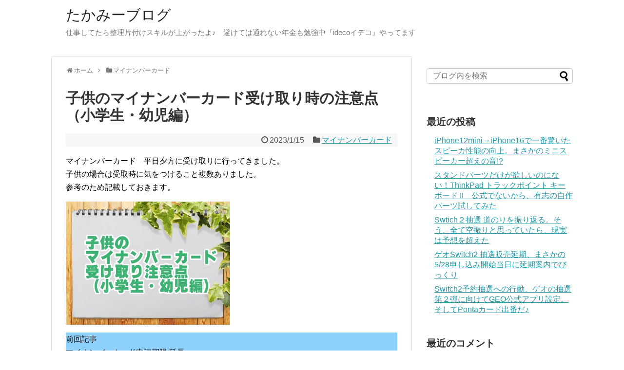

--- FILE ---
content_type: text/html; charset=UTF-8
request_url: https://takami208.net/2023/01/15/mainapoint2/
body_size: 20861
content:
<!DOCTYPE html>
<html lang="ja">
	
<head>
	<script async src="https://pagead2.googlesyndication.com/pagead/js/adsbygoogle.js?client=ca-pub-5405593785431599"
     crossorigin="anonymous"></script>
	
<meta charset="UTF-8">
  <meta name="viewport" content="width=1280, maximum-scale=1, user-scalable=yes">
<link rel="alternate" type="application/rss+xml" title="たかみーブログ RSS Feed" href="https://takami208.net/feed/" />
<link rel="pingback" href="https://takami208.net/xmlrpc.php" />
<meta name="description" content="マイナンバーカード　平日夕方に受け取りに行ってきました。子供の場合は受取時に気をつけること複数ありました。参考のため記載しておきます。前回記事マイナンバーカード申請期限 延長♪2023年2月 さあ子ども分を忘れずに申込みだ！注意点①本人確認" />
<meta name="keywords" content="マイナンバーカード" />

<title>子供のマイナンバーカード受け取り時の注意点（小学生・幼児編）</title>
<meta name='robots' content='max-image-preview:large' />
	<style>img:is([sizes="auto" i], [sizes^="auto," i]) { contain-intrinsic-size: 3000px 1500px }</style>
	<link rel='dns-prefetch' href='//webfonts.xserver.jp' />
<link rel='dns-prefetch' href='//www.googletagmanager.com' />
<link rel='dns-prefetch' href='//stats.wp.com' />
<link rel='dns-prefetch' href='//v0.wordpress.com' />
<link rel='dns-prefetch' href='//widgets.wp.com' />
<link rel='dns-prefetch' href='//s0.wp.com' />
<link rel='dns-prefetch' href='//0.gravatar.com' />
<link rel='dns-prefetch' href='//1.gravatar.com' />
<link rel='dns-prefetch' href='//2.gravatar.com' />
<link rel='dns-prefetch' href='//pagead2.googlesyndication.com' />
<link rel='preconnect' href='//i0.wp.com' />
<link rel="alternate" type="application/rss+xml" title="たかみーブログ &raquo; フィード" href="https://takami208.net/feed/" />
<link rel="alternate" type="application/rss+xml" title="たかみーブログ &raquo; コメントフィード" href="https://takami208.net/comments/feed/" />
<script type="text/javascript">
/* <![CDATA[ */
window._wpemojiSettings = {"baseUrl":"https:\/\/s.w.org\/images\/core\/emoji\/16.0.1\/72x72\/","ext":".png","svgUrl":"https:\/\/s.w.org\/images\/core\/emoji\/16.0.1\/svg\/","svgExt":".svg","source":{"concatemoji":"https:\/\/takami208.net\/wp-includes\/js\/wp-emoji-release.min.js?ver=6.8.3"}};
/*! This file is auto-generated */
!function(s,n){var o,i,e;function c(e){try{var t={supportTests:e,timestamp:(new Date).valueOf()};sessionStorage.setItem(o,JSON.stringify(t))}catch(e){}}function p(e,t,n){e.clearRect(0,0,e.canvas.width,e.canvas.height),e.fillText(t,0,0);var t=new Uint32Array(e.getImageData(0,0,e.canvas.width,e.canvas.height).data),a=(e.clearRect(0,0,e.canvas.width,e.canvas.height),e.fillText(n,0,0),new Uint32Array(e.getImageData(0,0,e.canvas.width,e.canvas.height).data));return t.every(function(e,t){return e===a[t]})}function u(e,t){e.clearRect(0,0,e.canvas.width,e.canvas.height),e.fillText(t,0,0);for(var n=e.getImageData(16,16,1,1),a=0;a<n.data.length;a++)if(0!==n.data[a])return!1;return!0}function f(e,t,n,a){switch(t){case"flag":return n(e,"\ud83c\udff3\ufe0f\u200d\u26a7\ufe0f","\ud83c\udff3\ufe0f\u200b\u26a7\ufe0f")?!1:!n(e,"\ud83c\udde8\ud83c\uddf6","\ud83c\udde8\u200b\ud83c\uddf6")&&!n(e,"\ud83c\udff4\udb40\udc67\udb40\udc62\udb40\udc65\udb40\udc6e\udb40\udc67\udb40\udc7f","\ud83c\udff4\u200b\udb40\udc67\u200b\udb40\udc62\u200b\udb40\udc65\u200b\udb40\udc6e\u200b\udb40\udc67\u200b\udb40\udc7f");case"emoji":return!a(e,"\ud83e\udedf")}return!1}function g(e,t,n,a){var r="undefined"!=typeof WorkerGlobalScope&&self instanceof WorkerGlobalScope?new OffscreenCanvas(300,150):s.createElement("canvas"),o=r.getContext("2d",{willReadFrequently:!0}),i=(o.textBaseline="top",o.font="600 32px Arial",{});return e.forEach(function(e){i[e]=t(o,e,n,a)}),i}function t(e){var t=s.createElement("script");t.src=e,t.defer=!0,s.head.appendChild(t)}"undefined"!=typeof Promise&&(o="wpEmojiSettingsSupports",i=["flag","emoji"],n.supports={everything:!0,everythingExceptFlag:!0},e=new Promise(function(e){s.addEventListener("DOMContentLoaded",e,{once:!0})}),new Promise(function(t){var n=function(){try{var e=JSON.parse(sessionStorage.getItem(o));if("object"==typeof e&&"number"==typeof e.timestamp&&(new Date).valueOf()<e.timestamp+604800&&"object"==typeof e.supportTests)return e.supportTests}catch(e){}return null}();if(!n){if("undefined"!=typeof Worker&&"undefined"!=typeof OffscreenCanvas&&"undefined"!=typeof URL&&URL.createObjectURL&&"undefined"!=typeof Blob)try{var e="postMessage("+g.toString()+"("+[JSON.stringify(i),f.toString(),p.toString(),u.toString()].join(",")+"));",a=new Blob([e],{type:"text/javascript"}),r=new Worker(URL.createObjectURL(a),{name:"wpTestEmojiSupports"});return void(r.onmessage=function(e){c(n=e.data),r.terminate(),t(n)})}catch(e){}c(n=g(i,f,p,u))}t(n)}).then(function(e){for(var t in e)n.supports[t]=e[t],n.supports.everything=n.supports.everything&&n.supports[t],"flag"!==t&&(n.supports.everythingExceptFlag=n.supports.everythingExceptFlag&&n.supports[t]);n.supports.everythingExceptFlag=n.supports.everythingExceptFlag&&!n.supports.flag,n.DOMReady=!1,n.readyCallback=function(){n.DOMReady=!0}}).then(function(){return e}).then(function(){var e;n.supports.everything||(n.readyCallback(),(e=n.source||{}).concatemoji?t(e.concatemoji):e.wpemoji&&e.twemoji&&(t(e.twemoji),t(e.wpemoji)))}))}((window,document),window._wpemojiSettings);
/* ]]> */
</script>
<link rel='stylesheet' id='jetpack_related-posts-css' href='https://takami208.net/wp-content/plugins/jetpack/modules/related-posts/related-posts.css?ver=20240116&#038;fver=20260108035348' type='text/css' media='all' />
<link rel='stylesheet' id='simplicity-style-css' href='https://takami208.net/wp-content/themes/simplicity2/style.css?ver=6.8.3&#038;fver=20200207030136' type='text/css' media='all' />
<link rel='stylesheet' id='responsive-style-css' href='https://takami208.net/wp-content/themes/simplicity2/css/responsive-pc.css?ver=6.8.3&#038;fver=20200207030136' type='text/css' media='all' />
<link rel='stylesheet' id='font-awesome-style-css' href='https://takami208.net/wp-content/themes/simplicity2/webfonts/css/font-awesome.min.css?ver=6.8.3&#038;fver=20200207030136' type='text/css' media='all' />
<link rel='stylesheet' id='icomoon-style-css' href='https://takami208.net/wp-content/themes/simplicity2/webfonts/icomoon/style.css?ver=6.8.3&#038;fver=20200207030136' type='text/css' media='all' />
<link rel='stylesheet' id='extension-style-css' href='https://takami208.net/wp-content/themes/simplicity2/css/extension.css?ver=6.8.3&#038;fver=20200207030136' type='text/css' media='all' />
<style id='extension-style-inline-css' type='text/css'>
#header .alignleft{margin-right:30px;max-width:none}@media screen and (max-width:639px){.article br{display:block}}
</style>
<link rel='stylesheet' id='print-style-css' href='https://takami208.net/wp-content/themes/simplicity2/css/print.css?ver=6.8.3&#038;fver=20200207030136' type='text/css' media='print' />
<link rel='stylesheet' id='sns-twitter-type-style-css' href='https://takami208.net/wp-content/themes/simplicity2/css/sns-twitter-type.css?ver=6.8.3&#038;fver=20200207030136' type='text/css' media='all' />
<style id='wp-emoji-styles-inline-css' type='text/css'>

	img.wp-smiley, img.emoji {
		display: inline !important;
		border: none !important;
		box-shadow: none !important;
		height: 1em !important;
		width: 1em !important;
		margin: 0 0.07em !important;
		vertical-align: -0.1em !important;
		background: none !important;
		padding: 0 !important;
	}
</style>
<link rel='stylesheet' id='wp-block-library-css' href='https://takami208.net/wp-includes/css/dist/block-library/style.min.css?ver=6.8.3' type='text/css' media='all' />
<style id='classic-theme-styles-inline-css' type='text/css'>
/*! This file is auto-generated */
.wp-block-button__link{color:#fff;background-color:#32373c;border-radius:9999px;box-shadow:none;text-decoration:none;padding:calc(.667em + 2px) calc(1.333em + 2px);font-size:1.125em}.wp-block-file__button{background:#32373c;color:#fff;text-decoration:none}
</style>
<style id='rinkerg-gutenberg-rinker-style-inline-css' type='text/css'>
.wp-block-create-block-block{background-color:#21759b;color:#fff;padding:2px}

</style>
<link rel='stylesheet' id='mediaelement-css' href='https://takami208.net/wp-includes/js/mediaelement/mediaelementplayer-legacy.min.css?ver=4.2.17' type='text/css' media='all' />
<link rel='stylesheet' id='wp-mediaelement-css' href='https://takami208.net/wp-includes/js/mediaelement/wp-mediaelement.min.css?ver=6.8.3' type='text/css' media='all' />
<style id='jetpack-sharing-buttons-style-inline-css' type='text/css'>
.jetpack-sharing-buttons__services-list{display:flex;flex-direction:row;flex-wrap:wrap;gap:0;list-style-type:none;margin:5px;padding:0}.jetpack-sharing-buttons__services-list.has-small-icon-size{font-size:12px}.jetpack-sharing-buttons__services-list.has-normal-icon-size{font-size:16px}.jetpack-sharing-buttons__services-list.has-large-icon-size{font-size:24px}.jetpack-sharing-buttons__services-list.has-huge-icon-size{font-size:36px}@media print{.jetpack-sharing-buttons__services-list{display:none!important}}.editor-styles-wrapper .wp-block-jetpack-sharing-buttons{gap:0;padding-inline-start:0}ul.jetpack-sharing-buttons__services-list.has-background{padding:1.25em 2.375em}
</style>
<style id='global-styles-inline-css' type='text/css'>
:root{--wp--preset--aspect-ratio--square: 1;--wp--preset--aspect-ratio--4-3: 4/3;--wp--preset--aspect-ratio--3-4: 3/4;--wp--preset--aspect-ratio--3-2: 3/2;--wp--preset--aspect-ratio--2-3: 2/3;--wp--preset--aspect-ratio--16-9: 16/9;--wp--preset--aspect-ratio--9-16: 9/16;--wp--preset--color--black: #000000;--wp--preset--color--cyan-bluish-gray: #abb8c3;--wp--preset--color--white: #ffffff;--wp--preset--color--pale-pink: #f78da7;--wp--preset--color--vivid-red: #cf2e2e;--wp--preset--color--luminous-vivid-orange: #ff6900;--wp--preset--color--luminous-vivid-amber: #fcb900;--wp--preset--color--light-green-cyan: #7bdcb5;--wp--preset--color--vivid-green-cyan: #00d084;--wp--preset--color--pale-cyan-blue: #8ed1fc;--wp--preset--color--vivid-cyan-blue: #0693e3;--wp--preset--color--vivid-purple: #9b51e0;--wp--preset--gradient--vivid-cyan-blue-to-vivid-purple: linear-gradient(135deg,rgba(6,147,227,1) 0%,rgb(155,81,224) 100%);--wp--preset--gradient--light-green-cyan-to-vivid-green-cyan: linear-gradient(135deg,rgb(122,220,180) 0%,rgb(0,208,130) 100%);--wp--preset--gradient--luminous-vivid-amber-to-luminous-vivid-orange: linear-gradient(135deg,rgba(252,185,0,1) 0%,rgba(255,105,0,1) 100%);--wp--preset--gradient--luminous-vivid-orange-to-vivid-red: linear-gradient(135deg,rgba(255,105,0,1) 0%,rgb(207,46,46) 100%);--wp--preset--gradient--very-light-gray-to-cyan-bluish-gray: linear-gradient(135deg,rgb(238,238,238) 0%,rgb(169,184,195) 100%);--wp--preset--gradient--cool-to-warm-spectrum: linear-gradient(135deg,rgb(74,234,220) 0%,rgb(151,120,209) 20%,rgb(207,42,186) 40%,rgb(238,44,130) 60%,rgb(251,105,98) 80%,rgb(254,248,76) 100%);--wp--preset--gradient--blush-light-purple: linear-gradient(135deg,rgb(255,206,236) 0%,rgb(152,150,240) 100%);--wp--preset--gradient--blush-bordeaux: linear-gradient(135deg,rgb(254,205,165) 0%,rgb(254,45,45) 50%,rgb(107,0,62) 100%);--wp--preset--gradient--luminous-dusk: linear-gradient(135deg,rgb(255,203,112) 0%,rgb(199,81,192) 50%,rgb(65,88,208) 100%);--wp--preset--gradient--pale-ocean: linear-gradient(135deg,rgb(255,245,203) 0%,rgb(182,227,212) 50%,rgb(51,167,181) 100%);--wp--preset--gradient--electric-grass: linear-gradient(135deg,rgb(202,248,128) 0%,rgb(113,206,126) 100%);--wp--preset--gradient--midnight: linear-gradient(135deg,rgb(2,3,129) 0%,rgb(40,116,252) 100%);--wp--preset--font-size--small: 13px;--wp--preset--font-size--medium: 20px;--wp--preset--font-size--large: 36px;--wp--preset--font-size--x-large: 42px;--wp--preset--spacing--20: 0.44rem;--wp--preset--spacing--30: 0.67rem;--wp--preset--spacing--40: 1rem;--wp--preset--spacing--50: 1.5rem;--wp--preset--spacing--60: 2.25rem;--wp--preset--spacing--70: 3.38rem;--wp--preset--spacing--80: 5.06rem;--wp--preset--shadow--natural: 6px 6px 9px rgba(0, 0, 0, 0.2);--wp--preset--shadow--deep: 12px 12px 50px rgba(0, 0, 0, 0.4);--wp--preset--shadow--sharp: 6px 6px 0px rgba(0, 0, 0, 0.2);--wp--preset--shadow--outlined: 6px 6px 0px -3px rgba(255, 255, 255, 1), 6px 6px rgba(0, 0, 0, 1);--wp--preset--shadow--crisp: 6px 6px 0px rgba(0, 0, 0, 1);}:where(.is-layout-flex){gap: 0.5em;}:where(.is-layout-grid){gap: 0.5em;}body .is-layout-flex{display: flex;}.is-layout-flex{flex-wrap: wrap;align-items: center;}.is-layout-flex > :is(*, div){margin: 0;}body .is-layout-grid{display: grid;}.is-layout-grid > :is(*, div){margin: 0;}:where(.wp-block-columns.is-layout-flex){gap: 2em;}:where(.wp-block-columns.is-layout-grid){gap: 2em;}:where(.wp-block-post-template.is-layout-flex){gap: 1.25em;}:where(.wp-block-post-template.is-layout-grid){gap: 1.25em;}.has-black-color{color: var(--wp--preset--color--black) !important;}.has-cyan-bluish-gray-color{color: var(--wp--preset--color--cyan-bluish-gray) !important;}.has-white-color{color: var(--wp--preset--color--white) !important;}.has-pale-pink-color{color: var(--wp--preset--color--pale-pink) !important;}.has-vivid-red-color{color: var(--wp--preset--color--vivid-red) !important;}.has-luminous-vivid-orange-color{color: var(--wp--preset--color--luminous-vivid-orange) !important;}.has-luminous-vivid-amber-color{color: var(--wp--preset--color--luminous-vivid-amber) !important;}.has-light-green-cyan-color{color: var(--wp--preset--color--light-green-cyan) !important;}.has-vivid-green-cyan-color{color: var(--wp--preset--color--vivid-green-cyan) !important;}.has-pale-cyan-blue-color{color: var(--wp--preset--color--pale-cyan-blue) !important;}.has-vivid-cyan-blue-color{color: var(--wp--preset--color--vivid-cyan-blue) !important;}.has-vivid-purple-color{color: var(--wp--preset--color--vivid-purple) !important;}.has-black-background-color{background-color: var(--wp--preset--color--black) !important;}.has-cyan-bluish-gray-background-color{background-color: var(--wp--preset--color--cyan-bluish-gray) !important;}.has-white-background-color{background-color: var(--wp--preset--color--white) !important;}.has-pale-pink-background-color{background-color: var(--wp--preset--color--pale-pink) !important;}.has-vivid-red-background-color{background-color: var(--wp--preset--color--vivid-red) !important;}.has-luminous-vivid-orange-background-color{background-color: var(--wp--preset--color--luminous-vivid-orange) !important;}.has-luminous-vivid-amber-background-color{background-color: var(--wp--preset--color--luminous-vivid-amber) !important;}.has-light-green-cyan-background-color{background-color: var(--wp--preset--color--light-green-cyan) !important;}.has-vivid-green-cyan-background-color{background-color: var(--wp--preset--color--vivid-green-cyan) !important;}.has-pale-cyan-blue-background-color{background-color: var(--wp--preset--color--pale-cyan-blue) !important;}.has-vivid-cyan-blue-background-color{background-color: var(--wp--preset--color--vivid-cyan-blue) !important;}.has-vivid-purple-background-color{background-color: var(--wp--preset--color--vivid-purple) !important;}.has-black-border-color{border-color: var(--wp--preset--color--black) !important;}.has-cyan-bluish-gray-border-color{border-color: var(--wp--preset--color--cyan-bluish-gray) !important;}.has-white-border-color{border-color: var(--wp--preset--color--white) !important;}.has-pale-pink-border-color{border-color: var(--wp--preset--color--pale-pink) !important;}.has-vivid-red-border-color{border-color: var(--wp--preset--color--vivid-red) !important;}.has-luminous-vivid-orange-border-color{border-color: var(--wp--preset--color--luminous-vivid-orange) !important;}.has-luminous-vivid-amber-border-color{border-color: var(--wp--preset--color--luminous-vivid-amber) !important;}.has-light-green-cyan-border-color{border-color: var(--wp--preset--color--light-green-cyan) !important;}.has-vivid-green-cyan-border-color{border-color: var(--wp--preset--color--vivid-green-cyan) !important;}.has-pale-cyan-blue-border-color{border-color: var(--wp--preset--color--pale-cyan-blue) !important;}.has-vivid-cyan-blue-border-color{border-color: var(--wp--preset--color--vivid-cyan-blue) !important;}.has-vivid-purple-border-color{border-color: var(--wp--preset--color--vivid-purple) !important;}.has-vivid-cyan-blue-to-vivid-purple-gradient-background{background: var(--wp--preset--gradient--vivid-cyan-blue-to-vivid-purple) !important;}.has-light-green-cyan-to-vivid-green-cyan-gradient-background{background: var(--wp--preset--gradient--light-green-cyan-to-vivid-green-cyan) !important;}.has-luminous-vivid-amber-to-luminous-vivid-orange-gradient-background{background: var(--wp--preset--gradient--luminous-vivid-amber-to-luminous-vivid-orange) !important;}.has-luminous-vivid-orange-to-vivid-red-gradient-background{background: var(--wp--preset--gradient--luminous-vivid-orange-to-vivid-red) !important;}.has-very-light-gray-to-cyan-bluish-gray-gradient-background{background: var(--wp--preset--gradient--very-light-gray-to-cyan-bluish-gray) !important;}.has-cool-to-warm-spectrum-gradient-background{background: var(--wp--preset--gradient--cool-to-warm-spectrum) !important;}.has-blush-light-purple-gradient-background{background: var(--wp--preset--gradient--blush-light-purple) !important;}.has-blush-bordeaux-gradient-background{background: var(--wp--preset--gradient--blush-bordeaux) !important;}.has-luminous-dusk-gradient-background{background: var(--wp--preset--gradient--luminous-dusk) !important;}.has-pale-ocean-gradient-background{background: var(--wp--preset--gradient--pale-ocean) !important;}.has-electric-grass-gradient-background{background: var(--wp--preset--gradient--electric-grass) !important;}.has-midnight-gradient-background{background: var(--wp--preset--gradient--midnight) !important;}.has-small-font-size{font-size: var(--wp--preset--font-size--small) !important;}.has-medium-font-size{font-size: var(--wp--preset--font-size--medium) !important;}.has-large-font-size{font-size: var(--wp--preset--font-size--large) !important;}.has-x-large-font-size{font-size: var(--wp--preset--font-size--x-large) !important;}
:where(.wp-block-post-template.is-layout-flex){gap: 1.25em;}:where(.wp-block-post-template.is-layout-grid){gap: 1.25em;}
:where(.wp-block-columns.is-layout-flex){gap: 2em;}:where(.wp-block-columns.is-layout-grid){gap: 2em;}
:root :where(.wp-block-pullquote){font-size: 1.5em;line-height: 1.6;}
</style>
<link rel='stylesheet' id='yyi_rinker_stylesheet-css' href='https://takami208.net/wp-content/plugins/yyi-rinker/css/style.css?v=1.11.1&#038;ver=6.8.3&#038;fver=20250424023355' type='text/css' media='all' />
<link rel='stylesheet' id='jetpack_likes-css' href='https://takami208.net/wp-content/plugins/jetpack/modules/likes/style.css?ver=15.4&#038;fver=20260108035348' type='text/css' media='all' />
<link rel='stylesheet' id='sharedaddy-css' href='https://takami208.net/wp-content/plugins/jetpack/modules/sharedaddy/sharing.css?ver=15.4&#038;fver=20260108035348' type='text/css' media='all' />
<link rel='stylesheet' id='social-logos-css' href='https://takami208.net/wp-content/plugins/jetpack/_inc/social-logos/social-logos.min.css?ver=15.4&#038;fver=20260108035347' type='text/css' media='all' />
<script type="text/javascript" id="jetpack_related-posts-js-extra">
/* <![CDATA[ */
var related_posts_js_options = {"post_heading":"h4"};
/* ]]> */
</script>
<script type="text/javascript" src="https://takami208.net/wp-content/plugins/jetpack/_inc/build/related-posts/related-posts.min.js?ver=20240116&amp;fver=20260108035347" id="jetpack_related-posts-js"></script>
<script type="text/javascript" src="https://takami208.net/wp-includes/js/jquery/jquery.min.js?ver=3.7.1" id="jquery-core-js"></script>
<script type="text/javascript" src="https://takami208.net/wp-includes/js/jquery/jquery-migrate.min.js?ver=3.4.1" id="jquery-migrate-js"></script>
<script type="text/javascript" src="//webfonts.xserver.jp/js/xserverv3.js?fadein=0&amp;ver=2.0.8" id="typesquare_std-js"></script>

<!-- Site Kit によって追加された Google タグ（gtag.js）スニペット -->
<!-- Google アナリティクス スニペット (Site Kit が追加) -->
<script type="text/javascript" src="https://www.googletagmanager.com/gtag/js?id=G-P81D9QDQ76" id="google_gtagjs-js" async></script>
<script type="text/javascript" id="google_gtagjs-js-after">
/* <![CDATA[ */
window.dataLayer = window.dataLayer || [];function gtag(){dataLayer.push(arguments);}
gtag("set","linker",{"domains":["takami208.net"]});
gtag("js", new Date());
gtag("set", "developer_id.dZTNiMT", true);
gtag("config", "G-P81D9QDQ76");
/* ]]> */
</script>
<link rel="canonical" href="https://takami208.net/2023/01/15/mainapoint2/" />
<link rel='shortlink' href='https://wp.me/p9NILT-w0' />
<link rel="alternate" title="oEmbed (JSON)" type="application/json+oembed" href="https://takami208.net/wp-json/oembed/1.0/embed?url=https%3A%2F%2Ftakami208.net%2F2023%2F01%2F15%2Fmainapoint2%2F" />
<link rel="alternate" title="oEmbed (XML)" type="text/xml+oembed" href="https://takami208.net/wp-json/oembed/1.0/embed?url=https%3A%2F%2Ftakami208.net%2F2023%2F01%2F15%2Fmainapoint2%2F&#038;format=xml" />
<meta name="generator" content="Site Kit by Google 1.171.0" />	<style>img#wpstats{display:none}</style>
		<style>
.yyi-rinker-images {
    display: flex;
    justify-content: center;
    align-items: center;
    position: relative;

}
div.yyi-rinker-image img.yyi-rinker-main-img.hidden {
    display: none;
}

.yyi-rinker-images-arrow {
    cursor: pointer;
    position: absolute;
    top: 50%;
    display: block;
    margin-top: -11px;
    opacity: 0.6;
    width: 22px;
}

.yyi-rinker-images-arrow-left{
    left: -10px;
}
.yyi-rinker-images-arrow-right{
    right: -10px;
}

.yyi-rinker-images-arrow-left.hidden {
    display: none;
}

.yyi-rinker-images-arrow-right.hidden {
    display: none;
}
div.yyi-rinker-contents.yyi-rinker-design-tate  div.yyi-rinker-box{
    flex-direction: column;
}

div.yyi-rinker-contents.yyi-rinker-design-slim div.yyi-rinker-box .yyi-rinker-links {
    flex-direction: column;
}

div.yyi-rinker-contents.yyi-rinker-design-slim div.yyi-rinker-info {
    width: 100%;
}

div.yyi-rinker-contents.yyi-rinker-design-slim .yyi-rinker-title {
    text-align: center;
}

div.yyi-rinker-contents.yyi-rinker-design-slim .yyi-rinker-links {
    text-align: center;
}
div.yyi-rinker-contents.yyi-rinker-design-slim .yyi-rinker-image {
    margin: auto;
}

div.yyi-rinker-contents.yyi-rinker-design-slim div.yyi-rinker-info ul.yyi-rinker-links li {
	align-self: stretch;
}
div.yyi-rinker-contents.yyi-rinker-design-slim div.yyi-rinker-box div.yyi-rinker-info {
	padding: 0;
}
div.yyi-rinker-contents.yyi-rinker-design-slim div.yyi-rinker-box {
	flex-direction: column;
	padding: 14px 5px 0;
}

.yyi-rinker-design-slim div.yyi-rinker-box div.yyi-rinker-info {
	text-align: center;
}

.yyi-rinker-design-slim div.price-box span.price {
	display: block;
}

div.yyi-rinker-contents.yyi-rinker-design-slim div.yyi-rinker-info div.yyi-rinker-title a{
	font-size:16px;
}

div.yyi-rinker-contents.yyi-rinker-design-slim ul.yyi-rinker-links li.amazonkindlelink:before,  div.yyi-rinker-contents.yyi-rinker-design-slim ul.yyi-rinker-links li.amazonlink:before,  div.yyi-rinker-contents.yyi-rinker-design-slim ul.yyi-rinker-links li.rakutenlink:before, div.yyi-rinker-contents.yyi-rinker-design-slim ul.yyi-rinker-links li.yahoolink:before, div.yyi-rinker-contents.yyi-rinker-design-slim ul.yyi-rinker-links li.mercarilink:before {
	font-size:12px;
}

div.yyi-rinker-contents.yyi-rinker-design-slim ul.yyi-rinker-links li a {
	font-size: 13px;
}
.entry-content ul.yyi-rinker-links li {
	padding: 0;
}

div.yyi-rinker-contents .yyi-rinker-attention.attention_desing_right_ribbon {
    width: 89px;
    height: 91px;
    position: absolute;
    top: -1px;
    right: -1px;
    left: auto;
    overflow: hidden;
}

div.yyi-rinker-contents .yyi-rinker-attention.attention_desing_right_ribbon span {
    display: inline-block;
    width: 146px;
    position: absolute;
    padding: 4px 0;
    left: -13px;
    top: 12px;
    text-align: center;
    font-size: 12px;
    line-height: 24px;
    -webkit-transform: rotate(45deg);
    transform: rotate(45deg);
    box-shadow: 0 1px 3px rgba(0, 0, 0, 0.2);
}

div.yyi-rinker-contents .yyi-rinker-attention.attention_desing_right_ribbon {
    background: none;
}
.yyi-rinker-attention.attention_desing_right_ribbon .yyi-rinker-attention-after,
.yyi-rinker-attention.attention_desing_right_ribbon .yyi-rinker-attention-before{
display:none;
}
div.yyi-rinker-use-right_ribbon div.yyi-rinker-title {
    margin-right: 2rem;
}

				</style>
<!-- Site Kit が追加した Google AdSense メタタグ -->
<meta name="google-adsense-platform-account" content="ca-host-pub-2644536267352236">
<meta name="google-adsense-platform-domain" content="sitekit.withgoogle.com">
<!-- Site Kit が追加した End Google AdSense メタタグ -->
<style type="text/css">.recentcomments a{display:inline !important;padding:0 !important;margin:0 !important;}</style>
<!-- Google AdSense スニペット (Site Kit が追加) -->
<script type="text/javascript" async="async" src="https://pagead2.googlesyndication.com/pagead/js/adsbygoogle.js?client=ca-pub-5405593785431599&amp;host=ca-host-pub-2644536267352236" crossorigin="anonymous"></script>

<!-- (ここまで) Google AdSense スニペット (Site Kit が追加) -->

<!-- Jetpack Open Graph Tags -->
<meta property="og:type" content="article" />
<meta property="og:title" content="子供のマイナンバーカード受け取り時の注意点（小学生・幼児編）" />
<meta property="og:url" content="https://takami208.net/2023/01/15/mainapoint2/" />
<meta property="og:description" content="マイナンバーカード　平日夕方に受け取りに行ってきました。子供の場合は受取時に気をつけること複数ありました。参考&hellip;" />
<meta property="article:published_time" content="2023-01-14T23:08:38+00:00" />
<meta property="article:modified_time" content="2023-01-14T23:08:42+00:00" />
<meta property="og:site_name" content="たかみーブログ" />
<meta property="og:image" content="https://i0.wp.com/takami208.net/wp-content/uploads/2023/01/20230115_maina.jpg?fit=640%2C480&#038;ssl=1" />
<meta property="og:image:width" content="640" />
<meta property="og:image:height" content="480" />
<meta property="og:image:alt" content="" />
<meta property="og:locale" content="ja_JP" />
<meta name="twitter:text:title" content="子供のマイナンバーカード受け取り時の注意点（小学生・幼児編）" />
<meta name="twitter:image" content="https://i0.wp.com/takami208.net/wp-content/uploads/2023/01/20230115_maina.jpg?fit=640%2C480&#038;ssl=1&#038;w=640" />
<meta name="twitter:card" content="summary_large_image" />

<!-- End Jetpack Open Graph Tags -->
<!-- Google Analytics -->
<script>
  (function(i,s,o,g,r,a,m){i['GoogleAnalyticsObject']=r;i[r]=i[r]||function(){
  (i[r].q=i[r].q||[]).push(arguments)},i[r].l=1*new Date();a=s.createElement(o),
  m=s.getElementsByTagName(o)[0];a.async=1;a.src=g;m.parentNode.insertBefore(a,m)
  })(window,document,'script','//www.google-analytics.com/analytics.js','ga');

  ga('create', 'UA-116176968-1', 'auto');
    ga('require', 'displayfeatures');
    ga('send', 'pageview');
</script>
<!-- /Google Analytics -->
<link rel="icon" href="https://takami208.net/wp-content/uploads/2019/03/icon-256-100x100.ico" sizes="32x32" />
<link rel="icon" href="https://takami208.net/wp-content/uploads/2019/03/icon-256.ico" sizes="192x192" />
<link rel="apple-touch-icon" href="https://takami208.net/wp-content/uploads/2019/03/icon-256.ico" />
<meta name="msapplication-TileImage" content="https://takami208.net/wp-content/uploads/2019/03/icon-256.ico" />
</head>
	
  <body class="wp-singular post-template-default single single-post postid-1984 single-format-standard wp-theme-simplicity2 categoryid-46" itemscope itemtype="https://schema.org/WebPage">
    <div id="container">

      <!-- header -->
      <header itemscope itemtype="https://schema.org/WPHeader">
        <div id="header" class="clearfix">
          <div id="header-in">

                        <div id="h-top">
              <!-- モバイルメニュー表示用のボタン -->
<div id="mobile-menu">
  <a id="mobile-menu-toggle" href="#"><span class="fa fa-bars fa-2x"></span></a>
</div>

              <div class="alignleft top-title-catchphrase">
                <!-- サイトのタイトル -->
<p id="site-title" itemscope itemtype="https://schema.org/Organization">
  <a href="https://takami208.net/">たかみーブログ</a></p>
<!-- サイトの概要 -->
<p id="site-description">
  仕事してたら整理片付けスキルが上がったよ♪　避けては通れない年金も勉強中『idecoイデコ』やってます</p>
              </div>

              <div class="alignright top-sns-follows">
                              </div>

            </div><!-- /#h-top -->
          </div><!-- /#header-in -->
        </div><!-- /#header -->
      </header>

      <!-- Navigation -->
<nav itemscope itemtype="https://schema.org/SiteNavigationElement">
  <div id="navi">
      	<div id="navi-in">
          </div><!-- /#navi-in -->
  </div><!-- /#navi -->
</nav>
<!-- /Navigation -->
      <!-- 本体部分 -->
      <div id="body">
        <div id="body-in" class="cf">

          
          <!-- main -->
          <main itemscope itemprop="mainContentOfPage">
            <div id="main" itemscope itemtype="https://schema.org/Blog">
  
  <div id="breadcrumb" class="breadcrumb breadcrumb-categor" itemscope itemtype="https://schema.org/BreadcrumbList"><div class="breadcrumb-home" itemscope itemtype="https://schema.org/ListItem" itemprop="itemListElement"><span class="fa fa-home fa-fw" aria-hidden="true"></span><a href="https://takami208.net" itemprop="item"><span itemprop="name">ホーム</span></a><meta itemprop="position" content="1" /><span class="sp"><span class="fa fa-angle-right" aria-hidden="true"></span></span></div><div class="breadcrumb-item" itemscope itemtype="https://schema.org/ListItem" itemprop="itemListElement"><span class="fa fa-folder fa-fw" aria-hidden="true"></span><a href="https://takami208.net/category/%e3%83%9e%e3%82%a4%e3%83%8a%e3%83%b3%e3%83%90%e3%83%bc%e3%82%ab%e3%83%bc%e3%83%89/" itemprop="item"><span itemprop="name">マイナンバーカード</span></a><meta itemprop="position" content="2" /></div></div><!-- /#breadcrumb -->  <div id="post-1984" class="post-1984 post type-post status-publish format-standard has-post-thumbnail hentry category-46">
  <article class="article">
  
  
  <header>
    <h1 class="entry-title">子供のマイナンバーカード受け取り時の注意点（小学生・幼児編）</h1>


    
    <p class="post-meta">
            <span class="post-date"><span class="fa fa-clock-o fa-fw"></span><time class="entry-date date published updated" datetime="2023-01-15T08:08:38+09:00">2023/1/15</time></span>
    
      <span class="category"><span class="fa fa-folder fa-fw"></span><a href="https://takami208.net/category/%e3%83%9e%e3%82%a4%e3%83%8a%e3%83%b3%e3%83%90%e3%83%bc%e3%82%ab%e3%83%bc%e3%83%89/" rel="category tag">マイナンバーカード</a></span>

      
      
      
      
      
    </p>

    
    
    
      </header>

  
  <div id="the-content" class="entry-content">
  
<p>マイナンバーカード　平日夕方に受け取りに行ってきました。<br>子供の場合は受取時に気をつけること複数ありました。<br>参考のため記載しておきます。</p>



<figure class="wp-block-image size-full is-resized"><img data-recalc-dims="1" fetchpriority="high" decoding="async" data-attachment-id="1987" data-permalink="https://takami208.net/2023/01/15/mainapoint2/20230115_maina/" data-orig-file="https://i0.wp.com/takami208.net/wp-content/uploads/2023/01/20230115_maina.jpg?fit=640%2C480&amp;ssl=1" data-orig-size="640,480" data-comments-opened="0" data-image-meta="{&quot;aperture&quot;:&quot;0&quot;,&quot;credit&quot;:&quot;&quot;,&quot;camera&quot;:&quot;&quot;,&quot;caption&quot;:&quot;&quot;,&quot;created_timestamp&quot;:&quot;0&quot;,&quot;copyright&quot;:&quot;&quot;,&quot;focal_length&quot;:&quot;0&quot;,&quot;iso&quot;:&quot;0&quot;,&quot;shutter_speed&quot;:&quot;0&quot;,&quot;title&quot;:&quot;&quot;,&quot;orientation&quot;:&quot;0&quot;}" data-image-title="mynambercard" data-image-description="" data-image-caption="" data-medium-file="https://i0.wp.com/takami208.net/wp-content/uploads/2023/01/20230115_maina.jpg?fit=640%2C480&amp;ssl=1" data-large-file="https://i0.wp.com/takami208.net/wp-content/uploads/2023/01/20230115_maina.jpg?fit=640%2C480&amp;ssl=1" src="https://i0.wp.com/takami208.net/wp-content/uploads/2023/01/20230115_maina.jpg?resize=337%2C253&#038;ssl=1" alt="" class="wp-image-1987" width="337" height="253" srcset="https://i0.wp.com/takami208.net/wp-content/uploads/2023/01/20230115_maina.jpg?w=640&amp;ssl=1 640w, https://i0.wp.com/takami208.net/wp-content/uploads/2023/01/20230115_maina.jpg?resize=320%2C240&amp;ssl=1 320w" sizes="(max-width: 337px) 100vw, 337px" /></figure>



<p class="has-pale-cyan-blue-background-color has-background">前回記事<br>マイナンバーカード申請期限 延長♪<br>2023年2月 さあ子ども分を忘れずに申込みだ！<br><a href="https://takami208.net/2023/01/03/mainapointo/" target="_blank" rel="noreferrer noopener">https://takami208.net/2023/01/03/mainapointo/</a></p>



<p class="has-medium-font-size"><strong>注意点</strong><br>①本人確認書類として<strong>「保険証」の他にもう1点必要</strong></p>



<p>　小学生、保育園児の年齢では写真つき身分証を持ってないので。<br>　今回は「母子手帳」で対応しました。<br>　当然ですが、<strong>親自身の身分証も確認されます</strong>ので忘れず持っていきます。（免許証など）</p>



<p class="has-medium-font-size">②子供と待つ時間が結構たいへん。</p>



<p>時間としてはブースに案内されてから10分弱ほど。<br>子供2人連れていったら、ブースに座っているときに上の子がイタズラして、下の子が泣き出しお騒がせしました（泣）<br>【全体の流れ】<br>本人確認証を提出。受取ハガキの受取日、住所、本人氏名記入確認。<br>暗証番号を用紙に記入して提出。<br>手続き進行を待って、子供本人の顔画像確認でPCのWEBカメラを見る。<br>カード説明とマイナポイントの説明を受けて完了</p>



<p class="has-medium-font-size">③<strong>「マイナンバー通知カード」</strong>は必ず持っていきましょう。</p>



<p>マイナンバーカードを受け取る際に回収されます。<br>今回の受取案内ハガキには、通知カード・マイナンバーカード（お持ちの方）と記載があったので、持参しなくても受け取り後通知カードは自宅で裁断破棄でいいのかなと期待していたら違った。<br>警察署への「紛失届出書」を記載提出となりました。今回の受取手続き時に記載して完了しますが、不要な手間なので「通知カード」は持参しましょう。</p>



<p>・子供の暗証番号は数字4桁でOK<br>　未成年の場合は署名用電子証明は不要。数字4桁の暗証番号を出せば完了。<br>　＊利用者証明用電子証明書、住民基本台帳用、券面事項入力補助用の暗証番号は同一でも登録可能</p>



<p>受取ブース案内待ち時間は、ほぼなかったのでスムーズに完了しました。</p>



<p class="has-medium-font-size">さあ次はマイナポイント手続きだ！</p>
<div class="sharedaddy sd-sharing-enabled"><div class="robots-nocontent sd-block sd-social sd-social-icon sd-sharing"><h3 class="sd-title">共有:</h3><div class="sd-content"><ul><li class="share-twitter"><a rel="nofollow noopener noreferrer"
				data-shared="sharing-twitter-1984"
				class="share-twitter sd-button share-icon no-text"
				href="https://takami208.net/2023/01/15/mainapoint2/?share=twitter"
				target="_blank"
				aria-labelledby="sharing-twitter-1984"
				>
				<span id="sharing-twitter-1984" hidden>クリックして X で共有 (新しいウィンドウで開きます)</span>
				<span>X</span>
			</a></li><li class="share-facebook"><a rel="nofollow noopener noreferrer"
				data-shared="sharing-facebook-1984"
				class="share-facebook sd-button share-icon no-text"
				href="https://takami208.net/2023/01/15/mainapoint2/?share=facebook"
				target="_blank"
				aria-labelledby="sharing-facebook-1984"
				>
				<span id="sharing-facebook-1984" hidden>Facebook で共有するにはクリックしてください (新しいウィンドウで開きます)</span>
				<span>Facebook</span>
			</a></li><li class="share-end"></li></ul></div></div></div><div class='sharedaddy sd-block sd-like jetpack-likes-widget-wrapper jetpack-likes-widget-unloaded' id='like-post-wrapper-144837201-1984-697d40a04a7de' data-src='https://widgets.wp.com/likes/?ver=15.4#blog_id=144837201&amp;post_id=1984&amp;origin=takami208.net&amp;obj_id=144837201-1984-697d40a04a7de' data-name='like-post-frame-144837201-1984-697d40a04a7de' data-title='いいねまたはリブログ'><h3 class="sd-title">いいね:</h3><div class='likes-widget-placeholder post-likes-widget-placeholder' style='height: 55px;'><span class='button'><span>いいね</span></span> <span class="loading">読み込み中…</span></div><span class='sd-text-color'></span><a class='sd-link-color'></a></div>
<div id='jp-relatedposts' class='jp-relatedposts' >
	<h3 class="jp-relatedposts-headline"><em>関連</em></h3>
</div>  </div>

  <footer>
    <!-- ページリンク -->
    
      <!-- 文章下広告 -->
                     <div class="ad-article-bottom ad-space">
          <div class="ad-label">スポンサーリンク</div>
          <div class="ad-left ad-pc adsense-336"><div class="widget-ad">楽天モバイル</div>				<div class="classic-text-widget"><a href="https://px.a8.net/svt/ejp?a8mat=3BDV8O+9GJYSY+399O+661TT" rel="nofollow">
<img border="0" width="336" height="280" alt="" src="https://www28.a8.net/svt/bgt?aid=200521320572&wid=001&eno=01&mid=s00000015198001036000&mc=1"></a>
<img border="0" width="1" height="1" src="https://www12.a8.net/0.gif?a8mat=3BDV8O+9GJYSY+399O+661TT" alt=""></div>
			</div>
          <div class="ad-right ad-pc adsense-336"><div class="widget-ad">楽天モバイル</div>				<div class="classic-text-widget"><a href="https://px.a8.net/svt/ejp?a8mat=3BDV8O+9GJYSY+399O+661TT" rel="nofollow">
<img border="0" width="336" height="280" alt="" src="https://www28.a8.net/svt/bgt?aid=200521320572&wid=001&eno=01&mid=s00000015198001036000&mc=1"></a>
<img border="0" width="1" height="1" src="https://www12.a8.net/0.gif?a8mat=3BDV8O+9GJYSY+399O+661TT" alt=""></div>
			</div>
          <div class="clear"></div>
        </div>
            

    
    <div id="sns-group" class="sns-group sns-group-bottom">
    
        </div>

    
    <p class="footer-post-meta">

            <span class="post-tag"></span>
      
      <span class="post-author vcard author"><span class="fa fa-user fa-fw"></span><span class="fn"><a href="https://takami208.net/author/keidu387hd/">keidu387hd</a>
</span></span>

      
          </p>
  </footer>
  </article><!-- .article -->
  </div><!-- .post -->

      <div id="under-entry-body">

            <aside id="related-entries">
        <h2>関連記事</h2>
                <article class="related-entry cf">
  <div class="related-entry-thumb">
    <a href="https://takami208.net/2025/04/07/passport/" title="パスポート申請事情、10年一昔。今はマイナポータルでこんなに便利に">
        <img width="100" height="100" src="https://i0.wp.com/takami208.net/wp-content/uploads/2025/04/passport-1.jpg?resize=100%2C100&amp;ssl=1" class="related-entry-thumb-image wp-post-image" alt="" decoding="async" srcset="https://i0.wp.com/takami208.net/wp-content/uploads/2025/04/passport-1.jpg?resize=100%2C100&amp;ssl=1 100w, https://i0.wp.com/takami208.net/wp-content/uploads/2025/04/passport-1.jpg?resize=150%2C150&amp;ssl=1 150w, https://i0.wp.com/takami208.net/wp-content/uploads/2025/04/passport-1.jpg?zoom=2&amp;resize=100%2C100&amp;ssl=1 200w, https://i0.wp.com/takami208.net/wp-content/uploads/2025/04/passport-1.jpg?zoom=3&amp;resize=100%2C100&amp;ssl=1 300w" sizes="(max-width: 100px) 100vw, 100px" data-attachment-id="2748" data-permalink="https://takami208.net/2025/04/07/passport/passport-1/" data-orig-file="https://i0.wp.com/takami208.net/wp-content/uploads/2025/04/passport-1.jpg?fit=1533%2C1917&amp;ssl=1" data-orig-size="1533,1917" data-comments-opened="0" data-image-meta="{&quot;aperture&quot;:&quot;4.2&quot;,&quot;credit&quot;:&quot;&quot;,&quot;camera&quot;:&quot;EX-ZR1000&quot;,&quot;caption&quot;:&quot;&quot;,&quot;created_timestamp&quot;:&quot;1743977639&quot;,&quot;copyright&quot;:&quot;&quot;,&quot;focal_length&quot;:&quot;8.29&quot;,&quot;iso&quot;:&quot;800&quot;,&quot;shutter_speed&quot;:&quot;0.008&quot;,&quot;title&quot;:&quot;&quot;,&quot;orientation&quot;:&quot;0&quot;}" data-image-title="passport (1)" data-image-description="" data-image-caption="" data-medium-file="https://i0.wp.com/takami208.net/wp-content/uploads/2025/04/passport-1.jpg?fit=384%2C480&amp;ssl=1" data-large-file="https://i0.wp.com/takami208.net/wp-content/uploads/2025/04/passport-1.jpg?fit=1533%2C1917&amp;ssl=1" />        </a>
  </div><!-- /.related-entry-thumb -->

  <div class="related-entry-content">
    <header>
      <h3 class="related-entry-title">
        <a href="https://takami208.net/2025/04/07/passport/" class="related-entry-title-link" title="パスポート申請事情、10年一昔。今はマイナポータルでこんなに便利に">
        パスポート申請事情、10年一昔。今はマイナポータルでこんなに便利に        </a></h3>
    </header>
    <p class="related-entry-snippet">
   
あっ、パスポートの有効期限が切れてる！新型コロナで海外旅行の考えも消え、コロナ後は円安で財布的に厳しい海外旅行すっかり有効期限を失念してい...</p>

        <footer>
      <p class="related-entry-read"><a href="https://takami208.net/2025/04/07/passport/">記事を読む</a></p>
    </footer>
    
  </div><!-- /.related-entry-content -->
</article><!-- /.elated-entry -->      <article class="related-entry cf">
  <div class="related-entry-thumb">
    <a href="https://takami208.net/2023/01/03/mainapointo/" title="マイナポイント　マイナンバーカード申請期限 延長♪2023年2月 さあ子ども分を忘れずに申込みだ！">
        <img width="100" height="100" src="https://i0.wp.com/takami208.net/wp-content/uploads/2023/01/maina01.jpg?resize=100%2C100&amp;ssl=1" class="related-entry-thumb-image wp-post-image" alt="" decoding="async" srcset="https://i0.wp.com/takami208.net/wp-content/uploads/2023/01/maina01.jpg?resize=100%2C100&amp;ssl=1 100w, https://i0.wp.com/takami208.net/wp-content/uploads/2023/01/maina01.jpg?resize=150%2C150&amp;ssl=1 150w, https://i0.wp.com/takami208.net/wp-content/uploads/2023/01/maina01.jpg?zoom=2&amp;resize=100%2C100&amp;ssl=1 200w, https://i0.wp.com/takami208.net/wp-content/uploads/2023/01/maina01.jpg?zoom=3&amp;resize=100%2C100&amp;ssl=1 300w" sizes="(max-width: 100px) 100vw, 100px" data-attachment-id="1972" data-permalink="https://takami208.net/2023/01/03/mainapointo/maina01/" data-orig-file="https://i0.wp.com/takami208.net/wp-content/uploads/2023/01/maina01.jpg?fit=481%2C319&amp;ssl=1" data-orig-size="481,319" data-comments-opened="0" data-image-meta="{&quot;aperture&quot;:&quot;0&quot;,&quot;credit&quot;:&quot;&quot;,&quot;camera&quot;:&quot;&quot;,&quot;caption&quot;:&quot;&quot;,&quot;created_timestamp&quot;:&quot;0&quot;,&quot;copyright&quot;:&quot;&quot;,&quot;focal_length&quot;:&quot;0&quot;,&quot;iso&quot;:&quot;0&quot;,&quot;shutter_speed&quot;:&quot;0&quot;,&quot;title&quot;:&quot;&quot;,&quot;orientation&quot;:&quot;0&quot;}" data-image-title="maina01" data-image-description="" data-image-caption="" data-medium-file="https://i0.wp.com/takami208.net/wp-content/uploads/2023/01/maina01.jpg?fit=481%2C319&amp;ssl=1" data-large-file="https://i0.wp.com/takami208.net/wp-content/uploads/2023/01/maina01.jpg?fit=481%2C319&amp;ssl=1" />        </a>
  </div><!-- /.related-entry-thumb -->

  <div class="related-entry-content">
    <header>
      <h3 class="related-entry-title">
        <a href="https://takami208.net/2023/01/03/mainapointo/" class="related-entry-title-link" title="マイナポイント　マイナンバーカード申請期限 延長♪2023年2月 さあ子ども分を忘れずに申込みだ！">
        マイナポイント　マイナンバーカード申請期限 延長♪2023年2月 さあ子ども分を忘れずに申込みだ！        </a></h3>
    </header>
    <p class="related-entry-snippet">
   
第2弾マイナポイントキャンペーンカード申請期限が延長♪チャンスですね



マイナンバーカードは私自身は早々と作成して、マイナポイントも申...</p>

        <footer>
      <p class="related-entry-read"><a href="https://takami208.net/2023/01/03/mainapointo/">記事を読む</a></p>
    </footer>
    
  </div><!-- /.related-entry-content -->
</article><!-- /.elated-entry -->      <article class="related-entry cf">
  <div class="related-entry-thumb">
    <a href="https://takami208.net/2023/02/19/mainapoint4/" title="家族分のマイナポイント申込み、そして医療費計算では『マイポータル』便利と気づく">
        <img width="100" height="100" src="https://i0.wp.com/takami208.net/wp-content/uploads/2023/02/230219.jpg?resize=100%2C100&amp;ssl=1" class="related-entry-thumb-image wp-post-image" alt="" decoding="async" loading="lazy" srcset="https://i0.wp.com/takami208.net/wp-content/uploads/2023/02/230219.jpg?resize=100%2C100&amp;ssl=1 100w, https://i0.wp.com/takami208.net/wp-content/uploads/2023/02/230219.jpg?resize=150%2C150&amp;ssl=1 150w, https://i0.wp.com/takami208.net/wp-content/uploads/2023/02/230219.jpg?zoom=2&amp;resize=100%2C100&amp;ssl=1 200w, https://i0.wp.com/takami208.net/wp-content/uploads/2023/02/230219.jpg?zoom=3&amp;resize=100%2C100&amp;ssl=1 300w" sizes="auto, (max-width: 100px) 100vw, 100px" data-attachment-id="2006" data-permalink="https://takami208.net/2023/02/19/mainapoint4/attachment/230219/" data-orig-file="https://i0.wp.com/takami208.net/wp-content/uploads/2023/02/230219.jpg?fit=483%2C319&amp;ssl=1" data-orig-size="483,319" data-comments-opened="0" data-image-meta="{&quot;aperture&quot;:&quot;0&quot;,&quot;credit&quot;:&quot;&quot;,&quot;camera&quot;:&quot;&quot;,&quot;caption&quot;:&quot;&quot;,&quot;created_timestamp&quot;:&quot;0&quot;,&quot;copyright&quot;:&quot;&quot;,&quot;focal_length&quot;:&quot;0&quot;,&quot;iso&quot;:&quot;0&quot;,&quot;shutter_speed&quot;:&quot;0&quot;,&quot;title&quot;:&quot;&quot;,&quot;orientation&quot;:&quot;0&quot;}" data-image-title="mainapoint" data-image-description="" data-image-caption="" data-medium-file="https://i0.wp.com/takami208.net/wp-content/uploads/2023/02/230219.jpg?fit=483%2C319&amp;ssl=1" data-large-file="https://i0.wp.com/takami208.net/wp-content/uploads/2023/02/230219.jpg?fit=483%2C319&amp;ssl=1" />        </a>
  </div><!-- /.related-entry-thumb -->

  <div class="related-entry-content">
    <header>
      <h3 class="related-entry-title">
        <a href="https://takami208.net/2023/02/19/mainapoint4/" class="related-entry-title-link" title="家族分のマイナポイント申込み、そして医療費計算では『マイポータル』便利と気づく">
        家族分のマイナポイント申込み、そして医療費計算では『マイポータル』便利と気づく        </a></h3>
    </header>
    <p class="related-entry-snippet">
   
■前回記事子供マイナンバーカード申請後の悩み。マイナポイント受取はどこでする？？



カード申請は2月末へ延長、そしてマイナポイント申請...</p>

        <footer>
      <p class="related-entry-read"><a href="https://takami208.net/2023/02/19/mainapoint4/">記事を読む</a></p>
    </footer>
    
  </div><!-- /.related-entry-content -->
</article><!-- /.elated-entry -->      <article class="related-entry cf">
  <div class="related-entry-thumb">
    <a href="https://takami208.net/2020/10/31/mainapoint-nanaco/" title="マイナポイント登録へのハードルが高い、簡単なはずが 。えっ、この時間でポイント分が消えたような（泣）nanacoナナコ編">
        <img width="100" height="100" src="https://i0.wp.com/takami208.net/wp-content/uploads/2020/10/maina_nanaco.jpg?resize=100%2C100&amp;ssl=1" class="related-entry-thumb-image wp-post-image" alt="" decoding="async" loading="lazy" srcset="https://i0.wp.com/takami208.net/wp-content/uploads/2020/10/maina_nanaco.jpg?resize=100%2C100&amp;ssl=1 100w, https://i0.wp.com/takami208.net/wp-content/uploads/2020/10/maina_nanaco.jpg?resize=150%2C150&amp;ssl=1 150w, https://i0.wp.com/takami208.net/wp-content/uploads/2020/10/maina_nanaco.jpg?zoom=2&amp;resize=100%2C100&amp;ssl=1 200w, https://i0.wp.com/takami208.net/wp-content/uploads/2020/10/maina_nanaco.jpg?zoom=3&amp;resize=100%2C100&amp;ssl=1 300w" sizes="auto, (max-width: 100px) 100vw, 100px" data-attachment-id="1109" data-permalink="https://takami208.net/2020/10/31/mainapoint-nanaco/maina_nanaco/" data-orig-file="https://i0.wp.com/takami208.net/wp-content/uploads/2020/10/maina_nanaco.jpg?fit=1920%2C1280&amp;ssl=1" data-orig-size="1920,1280" data-comments-opened="0" data-image-meta="{&quot;aperture&quot;:&quot;0&quot;,&quot;credit&quot;:&quot;&quot;,&quot;camera&quot;:&quot;&quot;,&quot;caption&quot;:&quot;&quot;,&quot;created_timestamp&quot;:&quot;0&quot;,&quot;copyright&quot;:&quot;&quot;,&quot;focal_length&quot;:&quot;0&quot;,&quot;iso&quot;:&quot;0&quot;,&quot;shutter_speed&quot;:&quot;0&quot;,&quot;title&quot;:&quot;&quot;,&quot;orientation&quot;:&quot;0&quot;}" data-image-title="maina_nanaco" data-image-description="" data-image-caption="" data-medium-file="https://i0.wp.com/takami208.net/wp-content/uploads/2020/10/maina_nanaco.jpg?fit=640%2C427&amp;ssl=1" data-large-file="https://i0.wp.com/takami208.net/wp-content/uploads/2020/10/maina_nanaco.jpg?fit=1920%2C1280&amp;ssl=1" />        </a>
  </div><!-- /.related-entry-thumb -->

  <div class="related-entry-content">
    <header>
      <h3 class="related-entry-title">
        <a href="https://takami208.net/2020/10/31/mainapoint-nanaco/" class="related-entry-title-link" title="マイナポイント登録へのハードルが高い、簡単なはずが 。えっ、この時間でポイント分が消えたような（泣）nanacoナナコ編">
        マイナポイント登録へのハードルが高い、簡単なはずが 。えっ、この時間でポイント分が消えたような（泣）nanacoナナコ編        </a></h3>
    </header>
    <p class="related-entry-snippet">
   
マイナポイント　８月中に申し込むぞと思いつつ、９月になってしまった。「PayPay」は8月までは事前申込み特典があったのが、それ以後特にな...</p>

        <footer>
      <p class="related-entry-read"><a href="https://takami208.net/2020/10/31/mainapoint-nanaco/">記事を読む</a></p>
    </footer>
    
  </div><!-- /.related-entry-content -->
</article><!-- /.elated-entry -->      <article class="related-entry cf">
  <div class="related-entry-thumb">
    <a href="https://takami208.net/2023/01/29/mainapoint3/" title="子供マイナンバーカード申請後の悩み。マイナポイント受取はどこでする？？">
        <img width="100" height="100" src="https://i0.wp.com/takami208.net/wp-content/uploads/2023/01/uketisaki2.jpg?resize=100%2C100&amp;ssl=1" class="related-entry-thumb-image wp-post-image" alt="" decoding="async" loading="lazy" srcset="https://i0.wp.com/takami208.net/wp-content/uploads/2023/01/uketisaki2.jpg?resize=100%2C100&amp;ssl=1 100w, https://i0.wp.com/takami208.net/wp-content/uploads/2023/01/uketisaki2.jpg?resize=150%2C150&amp;ssl=1 150w, https://i0.wp.com/takami208.net/wp-content/uploads/2023/01/uketisaki2.jpg?zoom=2&amp;resize=100%2C100&amp;ssl=1 200w, https://i0.wp.com/takami208.net/wp-content/uploads/2023/01/uketisaki2.jpg?zoom=3&amp;resize=100%2C100&amp;ssl=1 300w" sizes="auto, (max-width: 100px) 100vw, 100px" data-attachment-id="1995" data-permalink="https://takami208.net/2023/01/29/mainapoint3/uketisaki2/" data-orig-file="https://i0.wp.com/takami208.net/wp-content/uploads/2023/01/uketisaki2.jpg?fit=1795%2C1314&amp;ssl=1" data-orig-size="1795,1314" data-comments-opened="0" data-image-meta="{&quot;aperture&quot;:&quot;4.5&quot;,&quot;credit&quot;:&quot;&quot;,&quot;camera&quot;:&quot;EX-ZR1000&quot;,&quot;caption&quot;:&quot;&quot;,&quot;created_timestamp&quot;:&quot;1673782413&quot;,&quot;copyright&quot;:&quot;&quot;,&quot;focal_length&quot;:&quot;10.11&quot;,&quot;iso&quot;:&quot;800&quot;,&quot;shutter_speed&quot;:&quot;0.01&quot;,&quot;title&quot;:&quot;&quot;,&quot;orientation&quot;:&quot;0&quot;}" data-image-title="uketisaki2" data-image-description="" data-image-caption="" data-medium-file="https://i0.wp.com/takami208.net/wp-content/uploads/2023/01/uketisaki2.jpg?fit=640%2C469&amp;ssl=1" data-large-file="https://i0.wp.com/takami208.net/wp-content/uploads/2023/01/uketisaki2.jpg?fit=1795%2C1314&amp;ssl=1" />        </a>
  </div><!-- /.related-entry-thumb -->

  <div class="related-entry-content">
    <header>
      <h3 class="related-entry-title">
        <a href="https://takami208.net/2023/01/29/mainapoint3/" class="related-entry-title-link" title="子供マイナンバーカード申請後の悩み。マイナポイント受取はどこでする？？">
        子供マイナンバーカード申請後の悩み。マイナポイント受取はどこでする？？        </a></h3>
    </header>
    <p class="related-entry-snippet">
   
子供のマイナンバーカードを申請した後に、マイナポイント登録で困ること。







自身のマイナポイント申請したサービスに追加登録できな...</p>

        <footer>
      <p class="related-entry-read"><a href="https://takami208.net/2023/01/29/mainapoint3/">記事を読む</a></p>
    </footer>
    
  </div><!-- /.related-entry-content -->
</article><!-- /.elated-entry -->  
  <br style="clear:both;">      </aside><!-- #related-entries -->
      


        <!-- 広告 -->
                     <div class=" ad-space">
          <div class="ad-label">スポンサーリンク</div>
          <div class="ad-pc adsense-336"><div class="widget-ad">楽天モバイル</div>				<div class="classic-text-widget"><a href="https://px.a8.net/svt/ejp?a8mat=3BDV8O+9GJYSY+399O+661TT" rel="nofollow">
<img border="0" width="336" height="280" alt="" src="https://www28.a8.net/svt/bgt?aid=200521320572&wid=001&eno=01&mid=s00000015198001036000&mc=1"></a>
<img border="0" width="1" height="1" src="https://www12.a8.net/0.gif?a8mat=3BDV8O+9GJYSY+399O+661TT" alt=""></div>
			</div>
        </div>
            
      
      <!-- post navigation -->
<div class="navigation">
      <div class="prev"><a href="https://takami208.net/2023/01/09/sentaku-wakame/" rel="prev"><span class="fa fa-arrow-left fa-2x pull-left"></span>洗濯機の「茶色いピロピロワカメ」2022年最後の戦い◆酸素漂白剤の出番です</a></div>
      <div class="next"><a href="https://takami208.net/2023/01/29/mainapoint3/" rel="next"><span class="fa fa-arrow-right fa-2x pull-left"></span>子供マイナンバーカード申請後の悩み。マイナポイント受取はどこでする？？</a></div>
  </div>
<!-- /post navigation -->
      <!-- comment area -->
<div id="comment-area">
	<aside></aside></div>
<!-- /comment area -->      </div>
    
            </div><!-- /#main -->
          </main>
        <!-- sidebar -->
<div id="sidebar" class="sidebar nwa" role="complementary">
    
  <div id="sidebar-widget">
  <!-- ウイジェット -->
  <aside id="search-2" class="widget widget_search"><form method="get" id="searchform" action="https://takami208.net/">
	<input type="text" placeholder="ブログ内を検索" name="s" id="s">
	<input type="submit" id="searchsubmit" value="">
</form></aside>
		<aside id="recent-posts-2" class="widget widget_recent_entries">
		<h3 class="widget_title sidebar_widget_title">最近の投稿</h3>
		<ul>
											<li>
					<a href="https://takami208.net/2025/12/14/post-2910/">iPhone12mini→iPhone16で一番驚いたスピーカ性能の向上。まさかのミニスピーカー超えの音!?</a>
									</li>
											<li>
					<a href="https://takami208.net/2025/08/10/post-2890/">スタンドパーツだけが欲しいのにない！ThinkPad トラックポイント キーボード II　公式でないから、有志の自作パーツ試してみた</a>
									</li>
											<li>
					<a href="https://takami208.net/2025/08/03/post-2885/">Swtich２抽選 道のりを振り返る。そう、全て空振りと思っていたら、現実は予想を超えた</a>
									</li>
											<li>
					<a href="https://takami208.net/2025/05/30/switch2_enki/">ゲオSwitch2 抽選販売延期、まさかの5/28申し込み開始当日に延期案内でびっくり</a>
									</li>
											<li>
					<a href="https://takami208.net/2025/05/17/switch2_geo/">Switch2予約抽選への行動、ゲオの抽選第２弾に向けてGEO公式アプリ設定。そしてPontaカード出番だ♪</a>
									</li>
					</ul>

		</aside><aside id="recent-comments-2" class="widget widget_recent_comments"><h3 class="widget_title sidebar_widget_title">最近のコメント</h3><ul id="recentcomments"><li class="recentcomments"><a href="https://takami208.net/2020/04/21/tv-woo-hdd-ivdr/#comment-1135">SATY HOME■ならばテレビだ。えっ、日立WOO(P42-HP03 2009年製) ビデオHDD故障（泣）よし、交換 250GB→１TBへmaxell『iVDR』</a> に <span class="comment-author-link">keidu387hd</span> より</li><li class="recentcomments"><a href="https://takami208.net/2020/04/21/tv-woo-hdd-ivdr/#comment-1133">SATY HOME■ならばテレビだ。えっ、日立WOO(P42-HP03 2009年製) ビデオHDD故障（泣）よし、交換 250GB→１TBへmaxell『iVDR』</a> に <span class="comment-author-link">てらばいと</span> より</li></ul></aside><aside id="archives-2" class="widget widget_archive"><h3 class="widget_title sidebar_widget_title">アーカイブ</h3>
			<ul>
					<li><a href='https://takami208.net/2025/12/'>2025年12月</a></li>
	<li><a href='https://takami208.net/2025/08/'>2025年8月</a></li>
	<li><a href='https://takami208.net/2025/05/'>2025年5月</a></li>
	<li><a href='https://takami208.net/2025/04/'>2025年4月</a></li>
	<li><a href='https://takami208.net/2025/03/'>2025年3月</a></li>
	<li><a href='https://takami208.net/2024/10/'>2024年10月</a></li>
	<li><a href='https://takami208.net/2024/08/'>2024年8月</a></li>
	<li><a href='https://takami208.net/2024/06/'>2024年6月</a></li>
	<li><a href='https://takami208.net/2024/05/'>2024年5月</a></li>
	<li><a href='https://takami208.net/2024/04/'>2024年4月</a></li>
	<li><a href='https://takami208.net/2024/03/'>2024年3月</a></li>
	<li><a href='https://takami208.net/2024/01/'>2024年1月</a></li>
	<li><a href='https://takami208.net/2023/12/'>2023年12月</a></li>
	<li><a href='https://takami208.net/2023/11/'>2023年11月</a></li>
	<li><a href='https://takami208.net/2023/10/'>2023年10月</a></li>
	<li><a href='https://takami208.net/2023/09/'>2023年9月</a></li>
	<li><a href='https://takami208.net/2023/08/'>2023年8月</a></li>
	<li><a href='https://takami208.net/2023/07/'>2023年7月</a></li>
	<li><a href='https://takami208.net/2023/06/'>2023年6月</a></li>
	<li><a href='https://takami208.net/2023/05/'>2023年5月</a></li>
	<li><a href='https://takami208.net/2023/04/'>2023年4月</a></li>
	<li><a href='https://takami208.net/2023/03/'>2023年3月</a></li>
	<li><a href='https://takami208.net/2023/02/'>2023年2月</a></li>
	<li><a href='https://takami208.net/2023/01/'>2023年1月</a></li>
	<li><a href='https://takami208.net/2022/12/'>2022年12月</a></li>
	<li><a href='https://takami208.net/2022/11/'>2022年11月</a></li>
	<li><a href='https://takami208.net/2022/10/'>2022年10月</a></li>
	<li><a href='https://takami208.net/2022/08/'>2022年8月</a></li>
	<li><a href='https://takami208.net/2022/07/'>2022年7月</a></li>
	<li><a href='https://takami208.net/2022/06/'>2022年6月</a></li>
	<li><a href='https://takami208.net/2022/05/'>2022年5月</a></li>
	<li><a href='https://takami208.net/2022/04/'>2022年4月</a></li>
	<li><a href='https://takami208.net/2022/03/'>2022年3月</a></li>
	<li><a href='https://takami208.net/2022/02/'>2022年2月</a></li>
	<li><a href='https://takami208.net/2022/01/'>2022年1月</a></li>
	<li><a href='https://takami208.net/2021/12/'>2021年12月</a></li>
	<li><a href='https://takami208.net/2021/11/'>2021年11月</a></li>
	<li><a href='https://takami208.net/2021/09/'>2021年9月</a></li>
	<li><a href='https://takami208.net/2021/08/'>2021年8月</a></li>
	<li><a href='https://takami208.net/2021/07/'>2021年7月</a></li>
	<li><a href='https://takami208.net/2021/06/'>2021年6月</a></li>
	<li><a href='https://takami208.net/2021/05/'>2021年5月</a></li>
	<li><a href='https://takami208.net/2021/04/'>2021年4月</a></li>
	<li><a href='https://takami208.net/2021/03/'>2021年3月</a></li>
	<li><a href='https://takami208.net/2021/02/'>2021年2月</a></li>
	<li><a href='https://takami208.net/2021/01/'>2021年1月</a></li>
	<li><a href='https://takami208.net/2020/12/'>2020年12月</a></li>
	<li><a href='https://takami208.net/2020/11/'>2020年11月</a></li>
	<li><a href='https://takami208.net/2020/10/'>2020年10月</a></li>
	<li><a href='https://takami208.net/2020/09/'>2020年9月</a></li>
	<li><a href='https://takami208.net/2020/08/'>2020年8月</a></li>
	<li><a href='https://takami208.net/2020/07/'>2020年7月</a></li>
	<li><a href='https://takami208.net/2020/06/'>2020年6月</a></li>
	<li><a href='https://takami208.net/2020/05/'>2020年5月</a></li>
	<li><a href='https://takami208.net/2020/04/'>2020年4月</a></li>
	<li><a href='https://takami208.net/2020/03/'>2020年3月</a></li>
	<li><a href='https://takami208.net/2019/09/'>2019年9月</a></li>
	<li><a href='https://takami208.net/2019/08/'>2019年8月</a></li>
	<li><a href='https://takami208.net/2019/07/'>2019年7月</a></li>
	<li><a href='https://takami208.net/2019/06/'>2019年6月</a></li>
	<li><a href='https://takami208.net/2019/05/'>2019年5月</a></li>
	<li><a href='https://takami208.net/2019/04/'>2019年4月</a></li>
	<li><a href='https://takami208.net/2019/03/'>2019年3月</a></li>
	<li><a href='https://takami208.net/2019/02/'>2019年2月</a></li>
	<li><a href='https://takami208.net/2019/01/'>2019年1月</a></li>
	<li><a href='https://takami208.net/2018/11/'>2018年11月</a></li>
	<li><a href='https://takami208.net/2018/10/'>2018年10月</a></li>
	<li><a href='https://takami208.net/2018/09/'>2018年9月</a></li>
	<li><a href='https://takami208.net/2018/08/'>2018年8月</a></li>
	<li><a href='https://takami208.net/2018/07/'>2018年7月</a></li>
	<li><a href='https://takami208.net/2018/06/'>2018年6月</a></li>
	<li><a href='https://takami208.net/2018/05/'>2018年5月</a></li>
	<li><a href='https://takami208.net/2018/04/'>2018年4月</a></li>
	<li><a href='https://takami208.net/2018/03/'>2018年3月</a></li>
			</ul>

			</aside><aside id="categories-2" class="widget widget_categories"><h3 class="widget_title sidebar_widget_title">カテゴリー</h3>
			<ul>
					<li class="cat-item cat-item-54"><a href="https://takami208.net/category/chromebook/">chromebook</a>
</li>
	<li class="cat-item cat-item-6"><a href="https://takami208.net/category/diy/">DIY</a>
</li>
	<li class="cat-item cat-item-12"><a href="https://takami208.net/category/ideco/">iDeCo</a>
</li>
	<li class="cat-item cat-item-11"><a href="https://takami208.net/category/nasne/">nasne</a>
</li>
	<li class="cat-item cat-item-64"><a href="https://takami208.net/category/tm-network/">TM NETWORK</a>
</li>
	<li class="cat-item cat-item-52"><a href="https://takami208.net/category/yahooadsl%e7%b5%82%e4%ba%86_%e4%b9%97%e3%82%8a%e6%8f%9b%e3%81%882021%e5%b9%b4/">Yahoo!ADSL終了_乗り換え2021年</a>
</li>
	<li class="cat-item cat-item-14"><a href="https://takami208.net/category/%e3%81%a4%e3%81%bf%e3%81%9f%e3%81%a6nisa/">つみたてNISA</a>
</li>
	<li class="cat-item cat-item-51"><a href="https://takami208.net/category/%e3%81%bc%e3%81%8f%e3%81%9f%e3%81%a1%e3%81%ae%e3%83%aa%e3%83%a1%e3%82%a4%e3%82%af/">ぼくたちのリメイク</a>
</li>
	<li class="cat-item cat-item-66"><a href="https://takami208.net/category/%e3%82%b2%e3%83%bc%e3%83%a0/">ゲーム</a>
</li>
	<li class="cat-item cat-item-3"><a href="https://takami208.net/category/mobile/">スマホ</a>
</li>
	<li class="cat-item cat-item-5"><a href="https://takami208.net/category/%e3%83%93%e3%82%b8%e3%83%8d%e3%82%b9%e6%9b%b8/">ビジネス書</a>
</li>
	<li class="cat-item cat-item-46"><a href="https://takami208.net/category/%e3%83%9e%e3%82%a4%e3%83%8a%e3%83%b3%e3%83%90%e3%83%bc%e3%82%ab%e3%83%bc%e3%83%89/">マイナンバーカード</a>
</li>
	<li class="cat-item cat-item-22"><a href="https://takami208.net/category/%e3%83%a1%e3%82%ac%e3%83%89%e3%83%a9%e3%82%a4%e3%83%96%e3%83%9f%e3%83%8b/">メガドライブミニ</a>
</li>
	<li class="cat-item cat-item-21"><a href="https://takami208.net/category/%e3%83%af%e3%82%a4%e3%83%a2%e3%83%90%e3%82%a4%e3%83%ab/">ワイモバイル</a>
</li>
	<li class="cat-item cat-item-4"><a href="https://takami208.net/category/%e4%bb%95%e4%ba%8b%e5%8a%b9%e7%8e%87%e5%8c%96/">仕事効率化</a>
</li>
	<li class="cat-item cat-item-45"><a href="https://takami208.net/category/%e4%bf%9d%e9%99%ba/">保険</a>
</li>
	<li class="cat-item cat-item-15"><a href="https://takami208.net/category/%e5%ad%90%e8%82%b2%e3%81%a6/">子育て</a>
</li>
	<li class="cat-item cat-item-23"><a href="https://takami208.net/category/%e5%ae%b6%e4%ba%8b%e3%81%ae%e6%99%82%e7%9f%ad%e8%a1%93/">家事の時短術</a>
</li>
	<li class="cat-item cat-item-8"><a href="https://takami208.net/category/%e5%b9%b4%e9%87%91/">年金</a>
</li>
	<li class="cat-item cat-item-50"><a href="https://takami208.net/category/%e6%8e%83%e9%99%a4/">掃除</a>
</li>
	<li class="cat-item cat-item-7"><a href="https://takami208.net/category/%e6%96%87%e6%88%bf%e5%85%b7/">文房具</a>
</li>
	<li class="cat-item cat-item-1"><a href="https://takami208.net/category/%e6%9c%aa%e5%88%86%e9%a1%9e/">未分類</a>
</li>
	<li class="cat-item cat-item-40"><a href="https://takami208.net/category/%e6%a5%bd%e5%a4%a9%e3%83%a2%e3%83%90%e3%82%a4%e3%83%ab/">楽天モバイル</a>
</li>
	<li class="cat-item cat-item-25"><a href="https://takami208.net/category/%e7%94%9f%e6%b4%bb%e3%82%92%e4%be%bf%e5%88%a9%e3%81%ab%e3%81%99%e3%82%8b%e3%82%b0%e3%83%83%e3%82%ba/">生活を便利にするグッズ</a>
</li>
	<li class="cat-item cat-item-47"><a href="https://takami208.net/category/%e7%a2%ba%e5%ae%9a%e7%94%b3%e5%91%8a_%e7%a8%8e%e9%87%91/">確定申告_税金</a>
</li>
	<li class="cat-item cat-item-24"><a href="https://takami208.net/category/%e8%b3%87%e6%a0%bc_%e5%ae%85%e5%9c%b0%e5%bb%ba%e7%89%a9%e5%8f%96%e5%bc%95%e5%a3%ab/">資格_宅地建物取引士</a>
</li>
	<li class="cat-item cat-item-41"><a href="https://takami208.net/category/%e8%b3%87%e6%a0%bc_%e7%af%80%e7%b4%84%e8%a1%93/">資格_節約術</a>
</li>
	<li class="cat-item cat-item-26"><a href="https://takami208.net/category/%e9%98%b2%e7%8a%af_%e3%82%bb%e3%82%ad%e3%83%a5%e3%83%aa%e3%83%86%e3%82%a3/">防犯_セキュリティ</a>
</li>
			</ul>

			</aside><aside id="meta-2" class="widget widget_meta"><h3 class="widget_title sidebar_widget_title">メタ情報</h3>
		<ul>
						<li><a href="https://takami208.net/wp-login.php">ログイン</a></li>
			<li><a href="https://takami208.net/feed/">投稿フィード</a></li>
			<li><a href="https://takami208.net/comments/feed/">コメントフィード</a></li>

			<li><a href="https://ja.wordpress.org/">WordPress.org</a></li>
		</ul>

		</aside>  </div>

  
</div><!-- /#sidebar -->

        </div><!-- /#body-in -->
      </div><!-- /#body -->

      <!-- footer -->
      <footer itemscope itemtype="https://schema.org/WPFooter">
        <div id="footer" class="main-footer">
          <div id="footer-in">

            
          <div class="clear"></div>
            <div id="copyright" class="wrapper">
                            <div id="footer-navi">
                <div id="footer-navi-in">
                  <div class="menu-%e3%83%95%e3%83%83%e3%82%bf%e3%83%bc%e3%83%a1%e3%83%8b%e3%83%a5%e3%83%bc-container"><ul id="menu-%e3%83%95%e3%83%83%e3%82%bf%e3%83%bc%e3%83%a1%e3%83%8b%e3%83%a5%e3%83%bc" class="menu"><li id="menu-item-219" class="menu-item menu-item-type-post_type menu-item-object-page menu-item-privacy-policy menu-item-219"><a rel="privacy-policy" href="https://takami208.net/privacypolicy/">プライバシーポリシー</a></li>
</ul></div>                  </div>
              </div>
                            <div class="credit">
                &copy; 2018  <a href="https://takami208.net">たかみーブログ</a>.              </div>

                          </div>
        </div><!-- /#footer-in -->
        </div><!-- /#footer -->
      </footer>
      <div id="page-top">
      <a id="move-page-top"><span class="fa fa-angle-double-up fa-2x"></span></a>
  
</div>
          </div><!-- /#container -->
    <script type="speculationrules">
{"prefetch":[{"source":"document","where":{"and":[{"href_matches":"\/*"},{"not":{"href_matches":["\/wp-*.php","\/wp-admin\/*","\/wp-content\/uploads\/*","\/wp-content\/*","\/wp-content\/plugins\/*","\/wp-content\/themes\/simplicity2\/*","\/*\\?(.+)"]}},{"not":{"selector_matches":"a[rel~=\"nofollow\"]"}},{"not":{"selector_matches":".no-prefetch, .no-prefetch a"}}]},"eagerness":"conservative"}]}
</script>
  <script>
    (function(){
        var f = document.querySelectorAll(".video-click");
        for (var i = 0; i < f.length; ++i) {
        f[i].onclick = function () {
          var iframe = this.getAttribute("data-iframe");
          this.parentElement.innerHTML = '<div class="video">' + iframe + '</div>';
        }
        }
    })();
  </script>
  		<div id="jp-carousel-loading-overlay">
			<div id="jp-carousel-loading-wrapper">
				<span id="jp-carousel-library-loading">&nbsp;</span>
			</div>
		</div>
		<div class="jp-carousel-overlay" style="display: none;">

		<div class="jp-carousel-container">
			<!-- The Carousel Swiper -->
			<div
				class="jp-carousel-wrap swiper jp-carousel-swiper-container jp-carousel-transitions"
				itemscope
				itemtype="https://schema.org/ImageGallery">
				<div class="jp-carousel swiper-wrapper"></div>
				<div class="jp-swiper-button-prev swiper-button-prev">
					<svg width="25" height="24" viewBox="0 0 25 24" fill="none" xmlns="http://www.w3.org/2000/svg">
						<mask id="maskPrev" mask-type="alpha" maskUnits="userSpaceOnUse" x="8" y="6" width="9" height="12">
							<path d="M16.2072 16.59L11.6496 12L16.2072 7.41L14.8041 6L8.8335 12L14.8041 18L16.2072 16.59Z" fill="white"/>
						</mask>
						<g mask="url(#maskPrev)">
							<rect x="0.579102" width="23.8823" height="24" fill="#FFFFFF"/>
						</g>
					</svg>
				</div>
				<div class="jp-swiper-button-next swiper-button-next">
					<svg width="25" height="24" viewBox="0 0 25 24" fill="none" xmlns="http://www.w3.org/2000/svg">
						<mask id="maskNext" mask-type="alpha" maskUnits="userSpaceOnUse" x="8" y="6" width="8" height="12">
							<path d="M8.59814 16.59L13.1557 12L8.59814 7.41L10.0012 6L15.9718 12L10.0012 18L8.59814 16.59Z" fill="white"/>
						</mask>
						<g mask="url(#maskNext)">
							<rect x="0.34375" width="23.8822" height="24" fill="#FFFFFF"/>
						</g>
					</svg>
				</div>
			</div>
			<!-- The main close buton -->
			<div class="jp-carousel-close-hint">
				<svg width="25" height="24" viewBox="0 0 25 24" fill="none" xmlns="http://www.w3.org/2000/svg">
					<mask id="maskClose" mask-type="alpha" maskUnits="userSpaceOnUse" x="5" y="5" width="15" height="14">
						<path d="M19.3166 6.41L17.9135 5L12.3509 10.59L6.78834 5L5.38525 6.41L10.9478 12L5.38525 17.59L6.78834 19L12.3509 13.41L17.9135 19L19.3166 17.59L13.754 12L19.3166 6.41Z" fill="white"/>
					</mask>
					<g mask="url(#maskClose)">
						<rect x="0.409668" width="23.8823" height="24" fill="#FFFFFF"/>
					</g>
				</svg>
			</div>
			<!-- Image info, comments and meta -->
			<div class="jp-carousel-info">
				<div class="jp-carousel-info-footer">
					<div class="jp-carousel-pagination-container">
						<div class="jp-swiper-pagination swiper-pagination"></div>
						<div class="jp-carousel-pagination"></div>
					</div>
					<div class="jp-carousel-photo-title-container">
						<h2 class="jp-carousel-photo-caption"></h2>
					</div>
					<div class="jp-carousel-photo-icons-container">
						<a href="#" class="jp-carousel-icon-btn jp-carousel-icon-info" aria-label="写真のメタデータ表示を切り替え">
							<span class="jp-carousel-icon">
								<svg width="25" height="24" viewBox="0 0 25 24" fill="none" xmlns="http://www.w3.org/2000/svg">
									<mask id="maskInfo" mask-type="alpha" maskUnits="userSpaceOnUse" x="2" y="2" width="21" height="20">
										<path fill-rule="evenodd" clip-rule="evenodd" d="M12.7537 2C7.26076 2 2.80273 6.48 2.80273 12C2.80273 17.52 7.26076 22 12.7537 22C18.2466 22 22.7046 17.52 22.7046 12C22.7046 6.48 18.2466 2 12.7537 2ZM11.7586 7V9H13.7488V7H11.7586ZM11.7586 11V17H13.7488V11H11.7586ZM4.79292 12C4.79292 16.41 8.36531 20 12.7537 20C17.142 20 20.7144 16.41 20.7144 12C20.7144 7.59 17.142 4 12.7537 4C8.36531 4 4.79292 7.59 4.79292 12Z" fill="white"/>
									</mask>
									<g mask="url(#maskInfo)">
										<rect x="0.8125" width="23.8823" height="24" fill="#FFFFFF"/>
									</g>
								</svg>
							</span>
						</a>
												<a href="#" class="jp-carousel-icon-btn jp-carousel-icon-comments" aria-label="写真のコメント表示を切り替え">
							<span class="jp-carousel-icon">
								<svg width="25" height="24" viewBox="0 0 25 24" fill="none" xmlns="http://www.w3.org/2000/svg">
									<mask id="maskComments" mask-type="alpha" maskUnits="userSpaceOnUse" x="2" y="2" width="21" height="20">
										<path fill-rule="evenodd" clip-rule="evenodd" d="M4.3271 2H20.2486C21.3432 2 22.2388 2.9 22.2388 4V16C22.2388 17.1 21.3432 18 20.2486 18H6.31729L2.33691 22V4C2.33691 2.9 3.2325 2 4.3271 2ZM6.31729 16H20.2486V4H4.3271V18L6.31729 16Z" fill="white"/>
									</mask>
									<g mask="url(#maskComments)">
										<rect x="0.34668" width="23.8823" height="24" fill="#FFFFFF"/>
									</g>
								</svg>

								<span class="jp-carousel-has-comments-indicator" aria-label="この画像にはコメントがあります。"></span>
							</span>
						</a>
											</div>
				</div>
				<div class="jp-carousel-info-extra">
					<div class="jp-carousel-info-content-wrapper">
						<div class="jp-carousel-photo-title-container">
							<h2 class="jp-carousel-photo-title"></h2>
						</div>
						<div class="jp-carousel-comments-wrapper">
															<div id="jp-carousel-comments-loading">
									<span>コメントを読み込み中…</span>
								</div>
								<div class="jp-carousel-comments"></div>
								<div id="jp-carousel-comment-form-container">
									<span id="jp-carousel-comment-form-spinner">&nbsp;</span>
									<div id="jp-carousel-comment-post-results"></div>
																														<form id="jp-carousel-comment-form">
												<label for="jp-carousel-comment-form-comment-field" class="screen-reader-text">コメントをどうぞ</label>
												<textarea
													name="comment"
													class="jp-carousel-comment-form-field jp-carousel-comment-form-textarea"
													id="jp-carousel-comment-form-comment-field"
													placeholder="コメントをどうぞ"
												></textarea>
												<div id="jp-carousel-comment-form-submit-and-info-wrapper">
													<div id="jp-carousel-comment-form-commenting-as">
																													<fieldset>
																<label for="jp-carousel-comment-form-email-field">メール (必須)</label>
																<input type="text" name="email" class="jp-carousel-comment-form-field jp-carousel-comment-form-text-field" id="jp-carousel-comment-form-email-field" />
															</fieldset>
															<fieldset>
																<label for="jp-carousel-comment-form-author-field">名前 (必須)</label>
																<input type="text" name="author" class="jp-carousel-comment-form-field jp-carousel-comment-form-text-field" id="jp-carousel-comment-form-author-field" />
															</fieldset>
															<fieldset>
																<label for="jp-carousel-comment-form-url-field">サイト</label>
																<input type="text" name="url" class="jp-carousel-comment-form-field jp-carousel-comment-form-text-field" id="jp-carousel-comment-form-url-field" />
															</fieldset>
																											</div>
													<input
														type="submit"
														name="submit"
														class="jp-carousel-comment-form-button"
														id="jp-carousel-comment-form-button-submit"
														value="コメントを送信" />
												</div>
											</form>
																											</div>
													</div>
						<div class="jp-carousel-image-meta">
							<div class="jp-carousel-title-and-caption">
								<div class="jp-carousel-photo-info">
									<h3 class="jp-carousel-caption" itemprop="caption description"></h3>
								</div>

								<div class="jp-carousel-photo-description"></div>
							</div>
							<ul class="jp-carousel-image-exif" style="display: none;"></ul>
							<a class="jp-carousel-image-download" href="#" target="_blank" style="display: none;">
								<svg width="25" height="24" viewBox="0 0 25 24" fill="none" xmlns="http://www.w3.org/2000/svg">
									<mask id="mask0" mask-type="alpha" maskUnits="userSpaceOnUse" x="3" y="3" width="19" height="18">
										<path fill-rule="evenodd" clip-rule="evenodd" d="M5.84615 5V19H19.7775V12H21.7677V19C21.7677 20.1 20.8721 21 19.7775 21H5.84615C4.74159 21 3.85596 20.1 3.85596 19V5C3.85596 3.9 4.74159 3 5.84615 3H12.8118V5H5.84615ZM14.802 5V3H21.7677V10H19.7775V6.41L9.99569 16.24L8.59261 14.83L18.3744 5H14.802Z" fill="white"/>
									</mask>
									<g mask="url(#mask0)">
										<rect x="0.870605" width="23.8823" height="24" fill="#FFFFFF"/>
									</g>
								</svg>
								<span class="jp-carousel-download-text"></span>
							</a>
							<div class="jp-carousel-image-map" style="display: none;"></div>
						</div>
					</div>
				</div>
			</div>
		</div>

		</div>
		
	<script type="text/javascript">
		window.WPCOM_sharing_counts = {"https://takami208.net/2023/01/15/mainapoint2/":1984};
	</script>
				<link rel='stylesheet' id='jetpack-swiper-library-css' href='https://takami208.net/wp-content/plugins/jetpack/_inc/blocks/swiper.css?ver=15.4&#038;fver=20260108035347' type='text/css' media='all' />
<link rel='stylesheet' id='jetpack-carousel-css' href='https://takami208.net/wp-content/plugins/jetpack/modules/carousel/jetpack-carousel.css?ver=15.4&#038;fver=20260108035348' type='text/css' media='all' />
<script src="https://takami208.net/wp-includes/js/comment-reply.min.js?ver=6.8.3" async></script>
<script src="https://takami208.net/wp-content/themes/simplicity2/javascript.js?ver=6.8.3&fver=20200207030136" defer></script>
<script type="text/javascript" id="jetpack-stats-js-before">
/* <![CDATA[ */
_stq = window._stq || [];
_stq.push([ "view", {"v":"ext","blog":"144837201","post":"1984","tz":"9","srv":"takami208.net","j":"1:15.4"} ]);
_stq.push([ "clickTrackerInit", "144837201", "1984" ]);
/* ]]> */
</script>
<script type="text/javascript" src="https://stats.wp.com/e-202605.js" id="jetpack-stats-js" defer="defer" data-wp-strategy="defer"></script>
<script type="text/javascript" id="jetpack-carousel-js-extra">
/* <![CDATA[ */
var jetpackSwiperLibraryPath = {"url":"https:\/\/takami208.net\/wp-content\/plugins\/jetpack\/_inc\/blocks\/swiper.js"};
var jetpackCarouselStrings = {"widths":[370,700,1000,1200,1400,2000],"is_logged_in":"","lang":"ja","ajaxurl":"https:\/\/takami208.net\/wp-admin\/admin-ajax.php","nonce":"eb336b6a67","display_exif":"1","display_comments":"1","single_image_gallery":"1","single_image_gallery_media_file":"","background_color":"black","comment":"\u30b3\u30e1\u30f3\u30c8","post_comment":"\u30b3\u30e1\u30f3\u30c8\u3092\u9001\u4fe1","write_comment":"\u30b3\u30e1\u30f3\u30c8\u3092\u3069\u3046\u305e","loading_comments":"\u30b3\u30e1\u30f3\u30c8\u3092\u8aad\u307f\u8fbc\u307f\u4e2d\u2026","image_label":"\u753b\u50cf\u3092\u30d5\u30eb\u30b9\u30af\u30ea\u30fc\u30f3\u3067\u958b\u304d\u307e\u3059\u3002","download_original":"\u30d5\u30eb\u30b5\u30a4\u30ba\u8868\u793a <span class=\"photo-size\">{0}<span class=\"photo-size-times\">\u00d7<\/span>{1}<\/span>","no_comment_text":"\u30b3\u30e1\u30f3\u30c8\u306e\u30e1\u30c3\u30bb\u30fc\u30b8\u3092\u3054\u8a18\u5165\u304f\u3060\u3055\u3044\u3002","no_comment_email":"\u30b3\u30e1\u30f3\u30c8\u3059\u308b\u306b\u306f\u30e1\u30fc\u30eb\u30a2\u30c9\u30ec\u30b9\u3092\u3054\u8a18\u5165\u304f\u3060\u3055\u3044\u3002","no_comment_author":"\u30b3\u30e1\u30f3\u30c8\u3059\u308b\u306b\u306f\u304a\u540d\u524d\u3092\u3054\u8a18\u5165\u304f\u3060\u3055\u3044\u3002","comment_post_error":"\u30b3\u30e1\u30f3\u30c8\u6295\u7a3f\u306e\u969b\u306b\u30a8\u30e9\u30fc\u304c\u767a\u751f\u3057\u307e\u3057\u305f\u3002\u5f8c\u307b\u3069\u3082\u3046\u4e00\u5ea6\u304a\u8a66\u3057\u304f\u3060\u3055\u3044\u3002","comment_approved":"\u30b3\u30e1\u30f3\u30c8\u304c\u627f\u8a8d\u3055\u308c\u307e\u3057\u305f\u3002","comment_unapproved":"\u30b3\u30e1\u30f3\u30c8\u306f\u627f\u8a8d\u5f85\u3061\u4e2d\u3067\u3059\u3002","camera":"\u30ab\u30e1\u30e9","aperture":"\u7d5e\u308a","shutter_speed":"\u30b7\u30e3\u30c3\u30bf\u30fc\u30b9\u30d4\u30fc\u30c9","focal_length":"\u7126\u70b9\u8ddd\u96e2","copyright":"\u8457\u4f5c\u6a29\u8868\u793a","comment_registration":"0","require_name_email":"1","login_url":"https:\/\/takami208.net\/wp-login.php?redirect_to=https%3A%2F%2Ftakami208.net%2F2023%2F01%2F15%2Fmainapoint2%2F","blog_id":"1","meta_data":["camera","aperture","shutter_speed","focal_length","copyright"]};
/* ]]> */
</script>
<script type="text/javascript" src="https://takami208.net/wp-content/plugins/jetpack/_inc/build/carousel/jetpack-carousel.min.js?ver=15.4&amp;fver=20260108035347" id="jetpack-carousel-js"></script>
<script type="text/javascript" src="https://takami208.net/wp-content/plugins/jetpack/_inc/build/likes/queuehandler.min.js?ver=15.4&amp;fver=20260108035347" id="jetpack_likes_queuehandler-js"></script>
<script type="text/javascript" id="sharing-js-js-extra">
/* <![CDATA[ */
var sharing_js_options = {"lang":"en","counts":"1","is_stats_active":"1"};
/* ]]> */
</script>
<script type="text/javascript" src="https://takami208.net/wp-content/plugins/jetpack/_inc/build/sharedaddy/sharing.min.js?ver=15.4&amp;fver=20260108035347" id="sharing-js-js"></script>
<script type="text/javascript" id="sharing-js-js-after">
/* <![CDATA[ */
var windowOpen;
			( function () {
				function matches( el, sel ) {
					return !! (
						el.matches && el.matches( sel ) ||
						el.msMatchesSelector && el.msMatchesSelector( sel )
					);
				}

				document.body.addEventListener( 'click', function ( event ) {
					if ( ! event.target ) {
						return;
					}

					var el;
					if ( matches( event.target, 'a.share-twitter' ) ) {
						el = event.target;
					} else if ( event.target.parentNode && matches( event.target.parentNode, 'a.share-twitter' ) ) {
						el = event.target.parentNode;
					}

					if ( el ) {
						event.preventDefault();

						// If there's another sharing window open, close it.
						if ( typeof windowOpen !== 'undefined' ) {
							windowOpen.close();
						}
						windowOpen = window.open( el.getAttribute( 'href' ), 'wpcomtwitter', 'menubar=1,resizable=1,width=600,height=350' );
						return false;
					}
				} );
			} )();
var windowOpen;
			( function () {
				function matches( el, sel ) {
					return !! (
						el.matches && el.matches( sel ) ||
						el.msMatchesSelector && el.msMatchesSelector( sel )
					);
				}

				document.body.addEventListener( 'click', function ( event ) {
					if ( ! event.target ) {
						return;
					}

					var el;
					if ( matches( event.target, 'a.share-facebook' ) ) {
						el = event.target;
					} else if ( event.target.parentNode && matches( event.target.parentNode, 'a.share-facebook' ) ) {
						el = event.target.parentNode;
					}

					if ( el ) {
						event.preventDefault();

						// If there's another sharing window open, close it.
						if ( typeof windowOpen !== 'undefined' ) {
							windowOpen.close();
						}
						windowOpen = window.open( el.getAttribute( 'href' ), 'wpcomfacebook', 'menubar=1,resizable=1,width=600,height=400' );
						return false;
					}
				} );
			} )();
/* ]]> */
</script>
	<iframe src='https://widgets.wp.com/likes/master.html?ver=20260130#ver=20260130&#038;lang=ja' scrolling='no' id='likes-master' name='likes-master' style='display:none;'></iframe>
	<div id='likes-other-gravatars' role="dialog" aria-hidden="true" tabindex="-1"><div class="likes-text"><span>%d</span></div><ul class="wpl-avatars sd-like-gravatars"></ul></div>
	                

    
  </body>
</html>


--- FILE ---
content_type: text/html; charset=utf-8
request_url: https://www.google.com/recaptcha/api2/aframe
body_size: 268
content:
<!DOCTYPE HTML><html><head><meta http-equiv="content-type" content="text/html; charset=UTF-8"></head><body><script nonce="yxFIkNbYQvLzjirSOmsI9w">/** Anti-fraud and anti-abuse applications only. See google.com/recaptcha */ try{var clients={'sodar':'https://pagead2.googlesyndication.com/pagead/sodar?'};window.addEventListener("message",function(a){try{if(a.source===window.parent){var b=JSON.parse(a.data);var c=clients[b['id']];if(c){var d=document.createElement('img');d.src=c+b['params']+'&rc='+(localStorage.getItem("rc::a")?sessionStorage.getItem("rc::b"):"");window.document.body.appendChild(d);sessionStorage.setItem("rc::e",parseInt(sessionStorage.getItem("rc::e")||0)+1);localStorage.setItem("rc::h",'1769816229368');}}}catch(b){}});window.parent.postMessage("_grecaptcha_ready", "*");}catch(b){}</script></body></html>